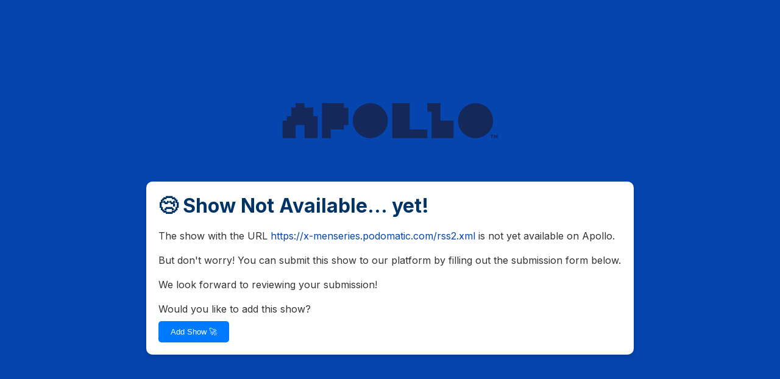

--- FILE ---
content_type: text/html; charset=utf-8
request_url: https://shows.apollopods.com/show?feedUrl=https://x-menseries.podomatic.com/rss2.xml
body_size: 1758
content:
<!DOCTYPE html><html id="__next_error__"><head><meta charSet="utf-8"/><meta name="viewport" content="width=device-width, initial-scale=1"/><link rel="preload" as="script" fetchPriority="low" href="/_next/static/chunks/webpack-71d2045dcc706420.js"/><script src="/_next/static/chunks/fd9d1056-e3489de6ce1f07f6.js" async=""></script><script src="/_next/static/chunks/23-954a62256cbf4949.js" async=""></script><script src="/_next/static/chunks/main-app-f73cdb3bce740b12.js" async=""></script><title>Apollo Podcasts</title><meta name="description" content="The Home of Fiction Podcasts"/><link rel="icon" href="/favicon.ico" type="image/x-icon" sizes="32x32"/><link rel="icon" href="/icon.ico?fd28346613d65aef" type="image/x-icon" sizes="32x32"/><meta name="next-size-adjust"/><script src="/_next/static/chunks/polyfills-78c92fac7aa8fdd8.js" noModule=""></script></head><body><script src="/_next/static/chunks/webpack-71d2045dcc706420.js" async=""></script><script>(self.__next_f=self.__next_f||[]).push([0]);self.__next_f.push([2,null])</script><script>self.__next_f.push([1,"1:HL[\"/_next/static/media/a34f9d1faa5f3315-s.p.woff2\",\"font\",{\"crossOrigin\":\"\",\"type\":\"font/woff2\"}]\n2:HL[\"/_next/static/css/234132b76f8570be.css\",\"style\"]\n3:HL[\"/_next/static/css/0d7b27fcb8feb090.css\",\"style\"]\n"])</script><script>self.__next_f.push([1,"4:I[5751,[],\"\"]\n6:I[6513,[],\"ClientPageRoot\"]\n7:I[6548,[\"913\",\"static/chunks/913-5a20d30a185d6588.js\",\"176\",\"static/chunks/app/show/page-8092d64381be908d.js\"],\"default\"]\n8:I[9275,[],\"\"]\n9:I[1343,[],\"\"]\na:I[7091,[\"185\",\"static/chunks/app/layout-9a1242455f69ff2a.js\"],\"default\"]\nc:I[6130,[],\"\"]\nd:[]\n"])</script><script>self.__next_f.push([1,"0:[[[\"$\",\"link\",\"0\",{\"rel\":\"stylesheet\",\"href\":\"/_next/static/css/234132b76f8570be.css\",\"precedence\":\"next\",\"crossOrigin\":\"$undefined\"}]],[\"$\",\"$L4\",null,{\"buildId\":\"pX6Gq9TTLmWJiKlMnaUe7\",\"assetPrefix\":\"\",\"initialCanonicalUrl\":\"/show\",\"initialTree\":[\"\",{\"children\":[\"show\",{\"children\":[\"__PAGE__\",{}]}]},\"$undefined\",\"$undefined\",true],\"initialSeedData\":[\"\",{\"children\":[\"show\",{\"children\":[\"__PAGE__\",{},[[\"$L5\",[\"$\",\"$L6\",null,{\"props\":{\"params\":{},\"searchParams\":{}},\"Component\":\"$7\"}]],null],null]},[\"$\",\"$L8\",null,{\"parallelRouterKey\":\"children\",\"segmentPath\":[\"children\",\"show\",\"children\"],\"error\":\"$undefined\",\"errorStyles\":\"$undefined\",\"errorScripts\":\"$undefined\",\"template\":[\"$\",\"$L9\",null,{}],\"templateStyles\":\"$undefined\",\"templateScripts\":\"$undefined\",\"notFound\":\"$undefined\",\"notFoundStyles\":\"$undefined\",\"styles\":[[\"$\",\"link\",\"0\",{\"rel\":\"stylesheet\",\"href\":\"/_next/static/css/0d7b27fcb8feb090.css\",\"precedence\":\"next\",\"crossOrigin\":\"$undefined\"}]]}],null]},[[\"$\",\"html\",null,{\"lang\":\"en\",\"children\":[\"$\",\"body\",null,{\"className\":\"__className_36bd41\",\"children\":[\"$\",\"$La\",null,{\"children\":[\"$\",\"$L8\",null,{\"parallelRouterKey\":\"children\",\"segmentPath\":[\"children\"],\"error\":\"$undefined\",\"errorStyles\":\"$undefined\",\"errorScripts\":\"$undefined\",\"template\":[\"$\",\"$L9\",null,{}],\"templateStyles\":\"$undefined\",\"templateScripts\":\"$undefined\",\"notFound\":[[\"$\",\"title\",null,{\"children\":\"404: This page could not be found.\"}],[\"$\",\"div\",null,{\"style\":{\"fontFamily\":\"system-ui,\\\"Segoe UI\\\",Roboto,Helvetica,Arial,sans-serif,\\\"Apple Color Emoji\\\",\\\"Segoe UI Emoji\\\"\",\"height\":\"100vh\",\"textAlign\":\"center\",\"display\":\"flex\",\"flexDirection\":\"column\",\"alignItems\":\"center\",\"justifyContent\":\"center\"},\"children\":[\"$\",\"div\",null,{\"children\":[[\"$\",\"style\",null,{\"dangerouslySetInnerHTML\":{\"__html\":\"body{color:#000;background:#fff;margin:0}.next-error-h1{border-right:1px solid rgba(0,0,0,.3)}@media (prefers-color-scheme:dark){body{color:#fff;background:#000}.next-error-h1{border-right:1px solid rgba(255,255,255,.3)}}\"}}],[\"$\",\"h1\",null,{\"className\":\"next-error-h1\",\"style\":{\"display\":\"inline-block\",\"margin\":\"0 20px 0 0\",\"padding\":\"0 23px 0 0\",\"fontSize\":24,\"fontWeight\":500,\"verticalAlign\":\"top\",\"lineHeight\":\"49px\"},\"children\":\"404\"}],[\"$\",\"div\",null,{\"style\":{\"display\":\"inline-block\"},\"children\":[\"$\",\"h2\",null,{\"style\":{\"fontSize\":14,\"fontWeight\":400,\"lineHeight\":\"49px\",\"margin\":0},\"children\":\"This page could not be found.\"}]}]]}]}]],\"notFoundStyles\":[],\"styles\":null}]}]}]}],null],null],\"couldBeIntercepted\":false,\"initialHead\":[false,\"$Lb\"],\"globalErrorComponent\":\"$c\",\"missingSlots\":\"$Wd\"}]]\n"])</script><script>self.__next_f.push([1,"b:[[\"$\",\"meta\",\"0\",{\"name\":\"viewport\",\"content\":\"width=device-width, initial-scale=1\"}],[\"$\",\"meta\",\"1\",{\"charSet\":\"utf-8\"}],[\"$\",\"title\",\"2\",{\"children\":\"Apollo Podcasts\"}],[\"$\",\"meta\",\"3\",{\"name\":\"description\",\"content\":\"The Home of Fiction Podcasts\"}],[\"$\",\"link\",\"4\",{\"rel\":\"icon\",\"href\":\"/favicon.ico\",\"type\":\"image/x-icon\",\"sizes\":\"32x32\"}],[\"$\",\"link\",\"5\",{\"rel\":\"icon\",\"href\":\"/icon.ico?fd28346613d65aef\",\"type\":\"image/x-icon\",\"sizes\":\"32x32\"}],[\"$\",\"meta\",\"6\",{\"name\":\"next-size-adjust\"}]]\n5:null\n"])</script></body></html>

--- FILE ---
content_type: text/css; charset=utf-8
request_url: https://shows.apollopods.com/_next/static/css/0d7b27fcb8feb090.css
body_size: 231
content:
.styles_container__T4A_C{height:100vh;display:flex;flex-direction:column;align-items:center;justify-content:center;background-color:hsla(0,0%,100%,.3);font-family:Arial,sans-serif;color:#fff}.styles_logo__ndjwT{width:65%;max-width:350px;margin-bottom:30px}.styles_loadingText__Zem1_{margin-bottom:20px}@keyframes styles_rotate__PnKSD{0%{transform:rotate(0deg)}to{transform:rotate(1turn)}}.styles_progressCircle__3e_NX{border:4px solid #f3f3f3;border-top-color:#3498db;border-radius:50%;width:40px;height:40px;animation:styles_rotate__PnKSD 2s linear infinite}.styles_linkMessage__oRdm9{color:#4caf50;margin-top:20px}.styles_error__tjZXA{color:#e74c3c}

--- FILE ---
content_type: text/css; charset=utf-8
request_url: https://shows.apollopods.com/_next/static/css/b01cb158242b2d56.css
body_size: 1180
content:
.styles_container__xl_ot{display:flex;flex-direction:column;justify-content:center;align-items:center;min-height:100vh;background-color:#0645ad;padding:20px;color:#fff}.styles_content__y9BVU{background-color:#fff;color:#333;max-width:800px;width:100%;padding:20px;border-radius:10px;box-shadow:0 4px 8px rgba(0,0,0,.1)}.styles_icon__HAzRu{max-width:400px}.styles_header__F0bZ6,.styles_subheader__A3jkl{color:#036}.styles_text__xbzbK{color:#333}.styles_link__fQVpL{color:#0645ad;text-decoration:none}.styles_link__fQVpL:hover{text-decoration:underline}.styles_button__PXRRq{background-color:#007bff;color:#fff;border:none;padding:10px 20px;cursor:pointer;border-radius:5px;margin-top:10px}.styles_button__PXRRq:hover{background-color:#0056b3}.styles_button__PXRRq:disabled{background-color:#ccc;cursor:not-allowed}.styles_submitButton__YoOYL{background-color:#28a745;color:#fff;width:100%;max-width:400px;margin:20px auto;display:block}.styles_submitButton__YoOYL:hover{background-color:#218838}.styles_clearTagsButton__rT9g4{background-color:#dc3545;color:#fff;border:none;padding:5px 10px;cursor:pointer;border-radius:5px;margin-left:10px}.styles_clearTagsButton__rT9g4:hover{background-color:#c82333}.styles_inputContainer__BRTWT{margin-bottom:10px;position:relative}.styles_label__LZpuF{display:block;margin-bottom:5px;font-weight:700}.styles_emailInput__o_6QD,.styles_feedUrlInput__FRro1,.styles_searchInput__KJ5zm{width:100%;padding:10px;border:1px solid #ccc;border-radius:5px;background-color:#f0f0f0;color:#333}.styles_tagContainer__53zN_{display:flex;flex-wrap:wrap;gap:10px;margin:20px 0}.styles_tag__3Mmxk{border-radius:5px;padding:5px 10px;cursor:pointer;color:#fff;transition:background-color .3s ease;border:2px solid transparent}.styles_tag__3Mmxk.styles_selected__ZpV2p{border:2px solid red}.styles_tag__3Mmxk:hover{opacity:.8}.styles_form__N6jUc{margin-top:20px}.styles_formHeader__x9hRT{display:flex;justify-content:space-between;align-items:center}.styles_dropdown__WcxJ9{margin-bottom:20px}.styles_dropdownHeader__KX9Yn{font-weight:700;cursor:pointer;margin-bottom:10px;display:flex;align-items:center;gap:5px}.styles_selectedTagsContainer__VESUb{margin:20px 0;padding:10px;border:1px solid #ccc;border-radius:5px;background-color:#f9f9f9}.styles_selectedTagsHeader__MwvC_{display:flex;justify-content:space-between;align-items:center}.styles_selectedTagsLabel__0XFMb{font-weight:700;margin-bottom:10px}.styles_selectedTags__V7ihP{display:flex;flex-wrap:wrap;gap:10px}.styles_selectedTag__v8rzL{display:flex;align-items:center;height:32px;padding:0 8px;border-radius:8px;margin-right:8px;margin-bottom:8px;cursor:pointer;color:#fff}.styles_removeIcon__iQvTk{margin-left:8px;cursor:pointer;display:flex;align-items:center}.styles_checkboxContainer__nO8mU{margin:20px 0;display:flex;flex-direction:column;gap:10px}.styles_checkboxLabel__dE1eK{display:flex;align-items:flex-start;gap:10px;color:#333}.styles_checkbox__T2Lnd{width:16px;height:16px;margin-top:4px}@media (max-width:600px){.styles_content__y9BVU{padding:15px}.styles_submitButton__YoOYL{width:100%;margin:10px 0}}.styles_loader__T9Gbp{border-radius:50%;border:16px solid #f3f3f3;border-top-color:#5fbbf7;width:120px;height:120px;animation:styles_spin__Ys94B 2s linear infinite}@keyframes styles_spin__Ys94B{0%{transform:rotate(0deg)}to{transform:rotate(1turn)}}.styles_suggestedTagsContainer__2blnp{margin-top:16px}.styles_suggestedTagsList__VBHjP{display:flex;flex-wrap:wrap}.styles_createTagContainer__CAtsE{margin-top:16px}.styles_dropdownButton__nnrjA{background-color:#6c757d;color:#fff;border:none;padding:10px 20px;cursor:pointer;border-radius:5px;margin-bottom:10px}.styles_dropdownButton__nnrjA:hover{background-color:#5a6268}.styles_createTagButton__9HBVo{background-color:#a9a9a9;border:2px dashed #000;padding:8px 12px;cursor:pointer;border-radius:4px;font-size:14px;display:inline-block}.styles_modalBackdrop__DwfCE{right:0;bottom:0;background:rgba(0,0,0,.5)}.styles_modal__oaPkP{background:#fff;padding:20px;border-radius:8px;width:300px}.styles_modalHeader__bC1ln{color:#036;margin-bottom:15px}.styles_modalInput__fR5tE{width:100%;padding:10px;border:1px solid #ccc;border-radius:5px;background-color:#f0f0f0;color:#333;margin-bottom:5px}.styles_characterCount__5k8_Q{position:absolute;right:5px;bottom:-20px;font-size:12px;color:#666}.styles_modalButtons__kvvCt{display:flex;justify-content:flex-start}.styles_modalButtons__kvvCt .styles_submitButton__YoOYL{margin:0}.styles_modalCloseButton__CZjCb{background-color:#dc3545;color:#fff;border:none;padding:10px 20px;cursor:pointer;border-radius:5px}.styles_modalCloseButton__CZjCb:hover{background-color:#c82333}.styles_container__xl_ot{position:relative;z-index:1}.styles_modalBackdrop__DwfCE{position:fixed;top:0;left:0;width:100%;height:100%;background-color:rgba(0,0,0,.5);display:flex;justify-content:center;align-items:center;z-index:1000}

--- FILE ---
content_type: application/javascript; charset=utf-8
request_url: https://shows.apollopods.com/_next/static/chunks/app/layout-9a1242455f69ff2a.js
body_size: 405
content:
(self.webpackChunk_N_E=self.webpackChunk_N_E||[]).push([[185],{6214:function(e,t,o){Promise.resolve().then(o.t.bind(o,4671,23)),Promise.resolve().then(o.bind(o,7091)),Promise.resolve().then(o.t.bind(o,3054,23))},7091:function(e,t,o){"use strict";o.d(t,{h:function(){return i}});var n=o(7437),r=o(2265);let s=(0,r.createContext)(void 0),i=()=>{let e=(0,r.useContext)(s);if(!e)throw Error("useApi must be used within an ApiProvider");return e};t.default=e=>{let{children:t}=e,o=async e=>{let t={feedUrl:e.podcastFeed,email:e.podcastCreatorEmail,tags:[...e.podcastFormat,...e.podcastGenre,...e.podcastAdditionalTag,...e.podcastContentWarning],submissionDate:new Date().toISOString()};try{if(!(await fetch("https://us-central1-apollopods-prod.cloudfunctions.net/saveSubmission",{method:"POST",headers:{"Content-Type":"application/json"},body:JSON.stringify(t)})).ok)throw Error("Network response was not ok");console.log("Submission approved successfully")}catch(e){throw console.error("Error approving submission:",e),e}};return(0,n.jsx)(s.Provider,{value:{submitShow:o},children:t})}},3054:function(){},4671:function(e){e.exports={style:{fontFamily:"'__Inter_36bd41', '__Inter_Fallback_36bd41'",fontStyle:"normal"},className:"__className_36bd41"}}},function(e){e.O(0,[93,971,23,744],function(){return e(e.s=6214)}),_N_E=e.O()}]);

--- FILE ---
content_type: image/svg+xml
request_url: https://shows.apollopods.com/apollo-logo.svg
body_size: 773
content:
<?xml version="1.0" encoding="utf-8"?>
<!-- Generator: Adobe Illustrator 24.3.0, SVG Export Plug-In . SVG Version: 6.00 Build 0)  -->
<svg version="1.1" xmlns="http://www.w3.org/2000/svg" xmlns:xlink="http://www.w3.org/1999/xlink" x="0px" y="0px"
	 viewBox="0 0 500 150" style="enable-background:new 0 0 500 150;" xml:space="preserve">
<style type="text/css">
	.st0{fill:#14285A;}
	.st1{display:none;}
	.st2{display:inline;}
</style>
<g id="logo_1">
	<g>
		<circle class="st0" cx="209.5" cy="75" r="36"/>
		<circle class="st0" cx="425.5" cy="75" r="36"/>
		<polygon class="st0" points="456.1,105.4 458.1,105.4 458.1,111 459.9,111 459.9,105.4 461.9,105.4 461.9,103.8 456.1,103.8 		"/>
		<polygon class="st0" points="468.9,103.8 466.9,107 464.9,103.8 463.3,103.8 463.3,111 464.9,111 464.9,106.8 466.8,109.9 
			467,109.9 468.9,106.8 468.9,111 470.5,111 470.5,103.8 		"/>
		<polygon class="st0" points="290.5,39 254.5,39 254.5,111 254.5,111 326.5,111 326.5,93 290.5,93 		"/>
		<polygon class="st0" points="353.5,39 326.5,39 326.5,57 335.5,57 335.5,111 380.5,111 380.5,75 353.5,75 		"/>
		<polygon class="st0" points="155.5,39 110.5,39 110.5,111 128.5,111 128.5,93 155.5,93 155.5,84 164.5,84 164.5,48 155.5,48 		"/>
		<polygon class="st0" points="92.5,48 74.5,48 74.5,39 56.5,39 56.5,48 47.5,48 47.5,66 38.5,66 38.5,75 29.5,75 29.5,111 
			56.5,111 56.5,84 74.5,84 74.5,111 101.5,111 101.5,65.6 92.5,65.6 		"/>
	</g>
</g>
<g id="logo_2" class="st1">
	<g class="st2">
		<circle class="st0" cx="209.5" cy="75" r="36"/>
		<circle class="st0" cx="425.5" cy="75" r="36"/>
		<polygon class="st0" points="456.1,105.4 458.1,105.4 458.1,111 459.9,111 459.9,105.4 461.9,105.4 461.9,103.8 456.1,103.8 		"/>
		<polygon class="st0" points="468.9,103.8 466.9,107 464.9,103.8 463.3,103.8 463.3,111 464.9,111 464.9,106.8 466.8,109.9 
			467,109.9 468.9,106.8 468.9,111 470.5,111 470.5,103.8 		"/>
		<polygon class="st0" points="272.5,39 254.5,39 254.5,111 290.5,111 290.5,93 272.5,93 		"/>
		<polygon class="st0" points="344.5,39 299.5,39 299.5,111 380.5,111 380.5,75 344.5,75 		"/>
		<polygon class="st0" points="92.5,57 74.5,57 74.5,39 56.5,39 56.5,57 38.5,57 38.5,75 29.5,75 29.5,111 47.5,111 47.5,102 
			83.5,102 83.5,111 101.5,111 101.5,75 92.5,75 		"/>
		<polygon class="st0" points="119.5,57 110.5,57 110.5,111 128.5,111 128.5,102 155.5,102 155.5,93 164.5,93 164.5,39 119.5,39 		
			"/>
	</g>
</g>
<g id="logo_3" class="st1">
	<g class="st2">
		<circle class="st0" cx="209.5" cy="75" r="36"/>
		<circle class="st0" cx="425.5" cy="75" r="36"/>
		<polygon class="st0" points="281.5,39 254.5,39 254.5,57 263.5,57 263.5,111 263.5,111 299.5,111 299.5,93 281.5,93 		"/>
		<polygon class="st0" points="344.5,39 308.5,39 308.5,111 380.5,111 380.5,84 344.5,84 		"/>
		<polygon class="st0" points="92.5,57 74.5,57 74.5,39 47.5,39 47.5,57 47.5,66 29.5,66 29.5,111 101.5,111 101.5,75 92.5,75 		"/>
		<polygon class="st0" points="155.5,39 110.5,39 110.5,48 119.5,48 119.5,102 110.5,102 110.5,111 146.5,111 146.5,102 137.5,102 
			137.5,93 155.5,93 155.5,84 164.5,84 164.5,48 155.5,48 		"/>
		<polygon class="st0" points="456.1,105.4 458.1,105.4 458.1,111 459.9,111 459.9,105.4 461.9,105.4 461.9,103.8 456.1,103.8 		"/>
		<polygon class="st0" points="468.9,103.8 466.9,107 464.9,103.8 463.3,103.8 463.3,111 464.9,111 464.9,106.8 466.8,109.9 
			467,109.9 468.9,106.8 468.9,111 470.5,111 470.5,103.8 		"/>
	</g>
</g>
<g id="logo_4" class="st1">
	<g class="st2">
		<circle class="st0" cx="209.5" cy="75" r="36"/>
		<circle class="st0" cx="425.5" cy="75" r="36"/>
		<polygon class="st0" points="272.5,39 254.5,39 254.5,111 254.5,111 335.5,111 335.5,66 272.5,66 		"/>
		<polygon class="st0" points="362.5,39 344.5,39 344.5,111 380.5,111 380.5,93 362.5,93 		"/>
		<polygon class="st0" points="155.5,39 110.5,39 110.5,57 119.5,57 119.5,111 128.5,111 128.5,93 155.5,93 155.5,84 164.5,84 
			164.5,48 155.5,48 		"/>
		<polygon class="st0" points="456.1,105.4 458.1,105.4 458.1,111 459.9,111 459.9,105.4 461.9,105.4 461.9,103.8 456.1,103.8 		"/>
		<polygon class="st0" points="468.9,103.8 466.9,107 464.9,103.8 463.3,103.8 463.3,111 464.9,111 464.9,106.8 466.8,109.9 
			467,109.9 468.9,106.8 468.9,111 470.5,111 470.5,103.8 		"/>
		<polygon class="st0" points="92.5,66 92.5,66 92.5,57 83.5,57 83.5,39 56.5,39 56.5,57 38.5,57 38.5,66 29.5,66 29.5,111 
			101.5,111 101.5,66 101.5,66 		"/>
	</g>
</g>
<g id="logo_5" class="st1">
	<g class="st2">
		<polygon class="st0" points="74.5,48 65.5,48 65.5,57 56.5,57 56.5,66 47.5,66 47.5,75 38.5,75 38.5,84 29.5,84 29.5,111 
			101.5,111 101.5,102 101.5,39 74.5,39 		"/>
		<circle class="st0" cx="209.5" cy="75" r="36"/>
		<circle class="st0" cx="425.5" cy="75" r="36"/>
		<polygon class="st0" points="456.1,105.4 458.1,105.4 458.1,111 459.9,111 459.9,105.4 461.9,105.4 461.9,103.8 456.1,103.8 		"/>
		<polygon class="st0" points="468.9,103.8 466.9,107 464.9,103.8 463.3,103.8 463.3,111 464.9,111 464.9,106.8 466.8,109.9 
			467,109.9 468.9,106.8 468.9,111 470.5,111 470.5,103.8 		"/>
		<polygon class="st0" points="272.5,39 254.5,39 254.5,111 317.5,111 317.5,75 272.5,75 		"/>
		<polygon class="st0" points="362.5,39 326.5,39 326.5,111 380.5,111 380.5,75 362.5,75 		"/>
		<polygon class="st0" points="119.5,39 119.5,48 110.5,48 110.5,111 128.5,111 128.5,92.4 164.5,92.4 164.5,39 119.5,39 		"/>
	</g>
</g>
<g id="logo_6" class="st1">
	<g class="st2">
		<polygon class="st0" points="92.5,48 83.5,48 83.5,39 38.5,39 38.5,48 29.5,48 29.5,66 38.5,66 38.5,84 29.5,84 29.5,111 
			56.5,111 56.5,84 74.5,84 74.5,111 101.5,111 101.5,66 92.5,66 		"/>
		<circle class="st0" cx="209.5" cy="75" r="36"/>
		<circle class="st0" cx="425.5" cy="75" r="36"/>
		<polygon class="st0" points="456.1,105.4 458.1,105.4 458.1,111 459.9,111 459.9,105.4 461.9,105.4 461.9,103.8 456.1,103.8 		"/>
		<polygon class="st0" points="468.9,103.8 466.9,107 464.9,103.8 463.3,103.8 463.3,111 464.9,111 464.9,106.8 466.8,109.9 
			467,109.9 468.9,106.8 468.9,111 470.5,111 470.5,103.8 		"/>
		<polygon class="st0" points="155.5,39 119.5,39 119.5,48 110.5,48 110.5,111 128.5,111 128.5,93 155.5,93 155.5,84 164.5,84 
			164.5,48 155.5,48 		"/>
		<polygon class="st0" points="290.5,39 254.5,39 254.5,111 308.5,111 308.5,93 290.5,93 		"/>
		<polygon class="st0" points="353.5,39 308.5,39 308.5,57 317.5,57 317.5,111 380.5,111 380.5,93 353.5,93 		"/>
	</g>
</g>
</svg>


--- FILE ---
content_type: image/svg+xml
request_url: https://shows.apollopods.com/apollo-logo.svg
body_size: 771
content:
<?xml version="1.0" encoding="utf-8"?>
<!-- Generator: Adobe Illustrator 24.3.0, SVG Export Plug-In . SVG Version: 6.00 Build 0)  -->
<svg version="1.1" xmlns="http://www.w3.org/2000/svg" xmlns:xlink="http://www.w3.org/1999/xlink" x="0px" y="0px"
	 viewBox="0 0 500 150" style="enable-background:new 0 0 500 150;" xml:space="preserve">
<style type="text/css">
	.st0{fill:#14285A;}
	.st1{display:none;}
	.st2{display:inline;}
</style>
<g id="logo_1">
	<g>
		<circle class="st0" cx="209.5" cy="75" r="36"/>
		<circle class="st0" cx="425.5" cy="75" r="36"/>
		<polygon class="st0" points="456.1,105.4 458.1,105.4 458.1,111 459.9,111 459.9,105.4 461.9,105.4 461.9,103.8 456.1,103.8 		"/>
		<polygon class="st0" points="468.9,103.8 466.9,107 464.9,103.8 463.3,103.8 463.3,111 464.9,111 464.9,106.8 466.8,109.9 
			467,109.9 468.9,106.8 468.9,111 470.5,111 470.5,103.8 		"/>
		<polygon class="st0" points="290.5,39 254.5,39 254.5,111 254.5,111 326.5,111 326.5,93 290.5,93 		"/>
		<polygon class="st0" points="353.5,39 326.5,39 326.5,57 335.5,57 335.5,111 380.5,111 380.5,75 353.5,75 		"/>
		<polygon class="st0" points="155.5,39 110.5,39 110.5,111 128.5,111 128.5,93 155.5,93 155.5,84 164.5,84 164.5,48 155.5,48 		"/>
		<polygon class="st0" points="92.5,48 74.5,48 74.5,39 56.5,39 56.5,48 47.5,48 47.5,66 38.5,66 38.5,75 29.5,75 29.5,111 
			56.5,111 56.5,84 74.5,84 74.5,111 101.5,111 101.5,65.6 92.5,65.6 		"/>
	</g>
</g>
<g id="logo_2" class="st1">
	<g class="st2">
		<circle class="st0" cx="209.5" cy="75" r="36"/>
		<circle class="st0" cx="425.5" cy="75" r="36"/>
		<polygon class="st0" points="456.1,105.4 458.1,105.4 458.1,111 459.9,111 459.9,105.4 461.9,105.4 461.9,103.8 456.1,103.8 		"/>
		<polygon class="st0" points="468.9,103.8 466.9,107 464.9,103.8 463.3,103.8 463.3,111 464.9,111 464.9,106.8 466.8,109.9 
			467,109.9 468.9,106.8 468.9,111 470.5,111 470.5,103.8 		"/>
		<polygon class="st0" points="272.5,39 254.5,39 254.5,111 290.5,111 290.5,93 272.5,93 		"/>
		<polygon class="st0" points="344.5,39 299.5,39 299.5,111 380.5,111 380.5,75 344.5,75 		"/>
		<polygon class="st0" points="92.5,57 74.5,57 74.5,39 56.5,39 56.5,57 38.5,57 38.5,75 29.5,75 29.5,111 47.5,111 47.5,102 
			83.5,102 83.5,111 101.5,111 101.5,75 92.5,75 		"/>
		<polygon class="st0" points="119.5,57 110.5,57 110.5,111 128.5,111 128.5,102 155.5,102 155.5,93 164.5,93 164.5,39 119.5,39 		
			"/>
	</g>
</g>
<g id="logo_3" class="st1">
	<g class="st2">
		<circle class="st0" cx="209.5" cy="75" r="36"/>
		<circle class="st0" cx="425.5" cy="75" r="36"/>
		<polygon class="st0" points="281.5,39 254.5,39 254.5,57 263.5,57 263.5,111 263.5,111 299.5,111 299.5,93 281.5,93 		"/>
		<polygon class="st0" points="344.5,39 308.5,39 308.5,111 380.5,111 380.5,84 344.5,84 		"/>
		<polygon class="st0" points="92.5,57 74.5,57 74.5,39 47.5,39 47.5,57 47.5,66 29.5,66 29.5,111 101.5,111 101.5,75 92.5,75 		"/>
		<polygon class="st0" points="155.5,39 110.5,39 110.5,48 119.5,48 119.5,102 110.5,102 110.5,111 146.5,111 146.5,102 137.5,102 
			137.5,93 155.5,93 155.5,84 164.5,84 164.5,48 155.5,48 		"/>
		<polygon class="st0" points="456.1,105.4 458.1,105.4 458.1,111 459.9,111 459.9,105.4 461.9,105.4 461.9,103.8 456.1,103.8 		"/>
		<polygon class="st0" points="468.9,103.8 466.9,107 464.9,103.8 463.3,103.8 463.3,111 464.9,111 464.9,106.8 466.8,109.9 
			467,109.9 468.9,106.8 468.9,111 470.5,111 470.5,103.8 		"/>
	</g>
</g>
<g id="logo_4" class="st1">
	<g class="st2">
		<circle class="st0" cx="209.5" cy="75" r="36"/>
		<circle class="st0" cx="425.5" cy="75" r="36"/>
		<polygon class="st0" points="272.5,39 254.5,39 254.5,111 254.5,111 335.5,111 335.5,66 272.5,66 		"/>
		<polygon class="st0" points="362.5,39 344.5,39 344.5,111 380.5,111 380.5,93 362.5,93 		"/>
		<polygon class="st0" points="155.5,39 110.5,39 110.5,57 119.5,57 119.5,111 128.5,111 128.5,93 155.5,93 155.5,84 164.5,84 
			164.5,48 155.5,48 		"/>
		<polygon class="st0" points="456.1,105.4 458.1,105.4 458.1,111 459.9,111 459.9,105.4 461.9,105.4 461.9,103.8 456.1,103.8 		"/>
		<polygon class="st0" points="468.9,103.8 466.9,107 464.9,103.8 463.3,103.8 463.3,111 464.9,111 464.9,106.8 466.8,109.9 
			467,109.9 468.9,106.8 468.9,111 470.5,111 470.5,103.8 		"/>
		<polygon class="st0" points="92.5,66 92.5,66 92.5,57 83.5,57 83.5,39 56.5,39 56.5,57 38.5,57 38.5,66 29.5,66 29.5,111 
			101.5,111 101.5,66 101.5,66 		"/>
	</g>
</g>
<g id="logo_5" class="st1">
	<g class="st2">
		<polygon class="st0" points="74.5,48 65.5,48 65.5,57 56.5,57 56.5,66 47.5,66 47.5,75 38.5,75 38.5,84 29.5,84 29.5,111 
			101.5,111 101.5,102 101.5,39 74.5,39 		"/>
		<circle class="st0" cx="209.5" cy="75" r="36"/>
		<circle class="st0" cx="425.5" cy="75" r="36"/>
		<polygon class="st0" points="456.1,105.4 458.1,105.4 458.1,111 459.9,111 459.9,105.4 461.9,105.4 461.9,103.8 456.1,103.8 		"/>
		<polygon class="st0" points="468.9,103.8 466.9,107 464.9,103.8 463.3,103.8 463.3,111 464.9,111 464.9,106.8 466.8,109.9 
			467,109.9 468.9,106.8 468.9,111 470.5,111 470.5,103.8 		"/>
		<polygon class="st0" points="272.5,39 254.5,39 254.5,111 317.5,111 317.5,75 272.5,75 		"/>
		<polygon class="st0" points="362.5,39 326.5,39 326.5,111 380.5,111 380.5,75 362.5,75 		"/>
		<polygon class="st0" points="119.5,39 119.5,48 110.5,48 110.5,111 128.5,111 128.5,92.4 164.5,92.4 164.5,39 119.5,39 		"/>
	</g>
</g>
<g id="logo_6" class="st1">
	<g class="st2">
		<polygon class="st0" points="92.5,48 83.5,48 83.5,39 38.5,39 38.5,48 29.5,48 29.5,66 38.5,66 38.5,84 29.5,84 29.5,111 
			56.5,111 56.5,84 74.5,84 74.5,111 101.5,111 101.5,66 92.5,66 		"/>
		<circle class="st0" cx="209.5" cy="75" r="36"/>
		<circle class="st0" cx="425.5" cy="75" r="36"/>
		<polygon class="st0" points="456.1,105.4 458.1,105.4 458.1,111 459.9,111 459.9,105.4 461.9,105.4 461.9,103.8 456.1,103.8 		"/>
		<polygon class="st0" points="468.9,103.8 466.9,107 464.9,103.8 463.3,103.8 463.3,111 464.9,111 464.9,106.8 466.8,109.9 
			467,109.9 468.9,106.8 468.9,111 470.5,111 470.5,103.8 		"/>
		<polygon class="st0" points="155.5,39 119.5,39 119.5,48 110.5,48 110.5,111 128.5,111 128.5,93 155.5,93 155.5,84 164.5,84 
			164.5,48 155.5,48 		"/>
		<polygon class="st0" points="290.5,39 254.5,39 254.5,111 308.5,111 308.5,93 290.5,93 		"/>
		<polygon class="st0" points="353.5,39 308.5,39 308.5,57 317.5,57 317.5,111 380.5,111 380.5,93 353.5,93 		"/>
	</g>
</g>
</svg>


--- FILE ---
content_type: application/javascript; charset=utf-8
request_url: https://shows.apollopods.com/_next/static/chunks/app/show/page-8092d64381be908d.js
body_size: 665
content:
(self.webpackChunk_N_E=self.webpackChunk_N_E||[]).push([[176],{2434:function(e,t,n){Promise.resolve().then(n.bind(n,6548))},6548:function(e,t,n){"use strict";n.r(t);var o=n(7437),r=n(6463),l=n(2265),s=n(2126),a=n(3650),c=n.n(a);t.default=()=>{var e,t;let n=(0,r.useSearchParams)(),a=null!==(e=n.get("feedUrl"))&&void 0!==e?e:"",i=null!==(t=n.get("showId"))&&void 0!==t?t:"",[d,u]=(0,l.useState)(!0),[h,p]=(0,l.useState)(""),_=e=>{window.location.href=e};(0,l.useEffect)(()=>{if(window.innerWidth>768){if(f(a)){s.Z.get("https://us-central1-apollopods-prod.cloudfunctions.net/handleCreateShareLink?feedUrl=".concat(a)).then(e=>{_("/share-link-desktop?link=".concat(e.data.link)),u(!1)}).catch(e=>{f(a)?_("/submit?feedUrl=".concat(a)):(_("/submit"),u(!1))}),u(!1);return}if(!Number.isNaN(i)){s.Z.get("https://us-central1-apollopods-prod.cloudfunctions.net/handleCreateShareLink?showId=".concat(i)).then(e=>{_("/share-link-desktop?link=".concat(e.data.link)),u(!1)}).catch(e=>{var t,n,o;p(null!==(o=null===(n=e.response)||void 0===n?void 0:null===(t=n.data)||void 0===t?void 0:t.error)&&void 0!==o?o:"An error occurred"),u(!1)}),u(!1);return}}a.length>0&&f(a)?s.Z.get("https://us-central1-apollopods-prod.cloudfunctions.net/handleCreateShareLink?feedUrl=".concat(a)).then(e=>{_(e.data.link),u(!1)}).catch(e=>{f(a)?_("/submit?feedUrl=".concat(a)):(_("/submit"),u(!1))}):i.length>0&&!isNaN(Number(i))?s.Z.get("https://us-central1-apollopods-prod.cloudfunctions.net/handleCreateShareLink?showId=".concat(i)).then(e=>{_(e.data.link),u(!1)}).catch(e=>{var t,n,o;p(null!==(o=null===(n=e.response)||void 0===n?void 0:null===(t=n.data)||void 0===t?void 0:t.error)&&void 0!==o?o:"An error occurred"),u(!1)}):f(a)?_("/submit?feedUrl=".concat(a)):(_("/submit"),u(!1))},[a]);let f=e=>{try{let t=new URL(e);return"http:"===t.protocol||"https:"===t.protocol}catch(e){return!1}};return(0,o.jsx)("div",{children:d?(0,o.jsxs)("div",{className:c().container,children:[(0,o.jsx)("img",{src:"/apollo-logo.svg",alt:"Loading",className:c().logo}),(0,o.jsx)("p",{className:c().loadingText,children:"Redirecting to Apollo App..."}),(0,o.jsx)("div",{className:c().progressCircle})]}):(0,o.jsx)("div",{className:c().container,children:h&&(0,o.jsxs)("p",{className:c().error,children:["Error: ",h]})})})}},3650:function(e){e.exports={container:"styles_container__T4A_C",logo:"styles_logo__ndjwT",loadingText:"styles_loadingText__Zem1_",progressCircle:"styles_progressCircle__3e_NX",rotate:"styles_rotate__PnKSD",linkMessage:"styles_linkMessage__oRdm9",error:"styles_error__tjZXA"}}},function(e){e.O(0,[445,913,971,23,744],function(){return e(e.s=2434)}),_N_E=e.O()}]);

--- FILE ---
content_type: application/javascript; charset=utf-8
request_url: https://shows.apollopods.com/_next/static/chunks/app/layout-9a1242455f69ff2a.js
body_size: 372
content:
(self.webpackChunk_N_E=self.webpackChunk_N_E||[]).push([[185],{6214:function(e,t,o){Promise.resolve().then(o.t.bind(o,4671,23)),Promise.resolve().then(o.bind(o,7091)),Promise.resolve().then(o.t.bind(o,3054,23))},7091:function(e,t,o){"use strict";o.d(t,{h:function(){return i}});var n=o(7437),r=o(2265);let s=(0,r.createContext)(void 0),i=()=>{let e=(0,r.useContext)(s);if(!e)throw Error("useApi must be used within an ApiProvider");return e};t.default=e=>{let{children:t}=e,o=async e=>{let t={feedUrl:e.podcastFeed,email:e.podcastCreatorEmail,tags:[...e.podcastFormat,...e.podcastGenre,...e.podcastAdditionalTag,...e.podcastContentWarning],submissionDate:new Date().toISOString()};try{if(!(await fetch("https://us-central1-apollopods-prod.cloudfunctions.net/saveSubmission",{method:"POST",headers:{"Content-Type":"application/json"},body:JSON.stringify(t)})).ok)throw Error("Network response was not ok");console.log("Submission approved successfully")}catch(e){throw console.error("Error approving submission:",e),e}};return(0,n.jsx)(s.Provider,{value:{submitShow:o},children:t})}},3054:function(){},4671:function(e){e.exports={style:{fontFamily:"'__Inter_36bd41', '__Inter_Fallback_36bd41'",fontStyle:"normal"},className:"__className_36bd41"}}},function(e){e.O(0,[93,971,23,744],function(){return e(e.s=6214)}),_N_E=e.O()}]);

--- FILE ---
content_type: application/javascript; charset=utf-8
request_url: https://shows.apollopods.com/_next/static/chunks/app/submit/page-217b30c77f64eb93.js
body_size: 5200
content:
(self.webpackChunk_N_E=self.webpackChunk_N_E||[]).push([[369],{2313:function(e,t,a){Promise.resolve().then(a.bind(a,3395))},6463:function(e,t,a){"use strict";var s=a(1169);a.o(s,"useRouter")&&a.d(t,{useRouter:function(){return s.useRouter}}),a.o(s,"useSearchParams")&&a.d(t,{useSearchParams:function(){return s.useSearchParams}})},7091:function(e,t,a){"use strict";a.d(t,{h:function(){return o}});var s=a(7437),n=a(2265);let r=(0,n.createContext)(void 0),o=()=>{let e=(0,n.useContext)(r);if(!e)throw Error("useApi must be used within an ApiProvider");return e};t.default=e=>{let{children:t}=e,a=async e=>{let t={feedUrl:e.podcastFeed,email:e.podcastCreatorEmail,tags:[...e.podcastFormat,...e.podcastGenre,...e.podcastAdditionalTag,...e.podcastContentWarning],submissionDate:new Date().toISOString()};try{if(!(await fetch("https://us-central1-apollopods-prod.cloudfunctions.net/saveSubmission",{method:"POST",headers:{"Content-Type":"application/json"},body:JSON.stringify(t)})).ok)throw Error("Network response was not ok");console.log("Submission approved successfully")}catch(e){throw console.error("Error approving submission:",e),e}};return(0,s.jsx)(r.Provider,{value:{submitShow:a},children:t})}},3395:function(e,t,a){"use strict";a.r(t);var s=a(7437),n=a(6463),r=a(2265),o=a(1942),l=a(2467),c=a.n(l),i=a(7091);let d=()=>(0,s.jsx)("div",{style:{display:"flex",justifyContent:"center",alignItems:"center",height:"100vh"},children:(0,s.jsx)("div",{className:c().loader})});t.default=()=>{var e;let{submitShow:t}=(0,i.h)(),a=(0,n.useSearchParams)(),l=(0,n.useRouter)(),u=null!==(e=a.get("feedUrl"))&&void 0!==e?e:"",[m,h]=(0,r.useState)(!1),[p,g]=(0,r.useState)(u),[_,b]=(0,r.useState)([]),[y,f]=(0,r.useState)(""),[x,v]=(0,r.useState)(""),[j,C]=(0,r.useState)({genre:!0,format:!0,additional:!0,contentWarning:!0}),[w,N]=(0,r.useState)(!1),[k,T]=(0,r.useState)(!1),[S,O]=(0,r.useState)(!1),[P,E]=(0,r.useState)(!1),[B,A]=(0,r.useState)(!1),[I,L]=(0,r.useState)(!1),[D,F]=(0,r.useState)(null),[U,R]=(0,r.useState)([]),[W,H]=(0,r.useState)([]),[Y,z]=(0,r.useState)(!1),[V,G]=(0,r.useState)(""),[M,K]=(0,r.useState)(""),Q=e=>{E(e.includes("."))};(0,r.useEffect)(()=>{Q(p)},[p]),(0,r.useEffect)(()=>{O(w&&k&&x.length>0&&(P||p.length>0))},[w,k,x,P,p]);let Z=async()=>{L(!0),F(null);try{let e;let t=await fetch("https://us-central1-apollopods-prod.cloudfunctions.net/getAllPodcastTags");if(!t.ok)throw Error("Network response was not ok");e=await t.json(),R(e)}catch(e){F("Failed to load tags. Please reload the page.")}finally{L(!1)}},q=function(e){let t=arguments.length>1&&void 0!==arguments[1]?arguments[1]:U,a=t.find(t=>t.name===e);if(!a)return alert("Tag not found"),!1;let{type:s}=a;if(_.length>=20&&!_.includes(e))return alert("You can only select up to 20 tags."),!1;let n=U.filter(e=>"genre"===e.type),r=_.filter(e=>n.map(e=>e.name).includes(e));return"genre"===s&&r.length>=3&&!_.includes(e)?(alert("You can only select up to 3 genre tags."),!1):(b(t=>t.includes(e)?t.filter(t=>t!==e):[...t,e]),!0)},J=e=>{K(e),z(!0)},X=async e=>{if(e.preventDefault(),er()){A(!0);try{let e=_.map(e=>U.find(t=>t.name===e)).filter(e=>void 0!==e).reduce((e,t)=>{switch(t.type){case"genre":e.podcastGenre.push(t);break;case"format":e.podcastFormat.push(t);break;case"additional":e.podcastAdditionalTag.push(t);break;case"contentWarning":e.podcastContentWarning.push(t)}return e},{podcastFormat:[],podcastGenre:[],podcastAdditionalTag:[],podcastContentWarning:[]}),a={podcastFeed:p,podcastCreatorEmail:x,podcastFormat:e.podcastFormat,podcastGenre:e.podcastGenre,podcastAdditionalTag:e.podcastAdditionalTag,podcastContentWarning:e.podcastContentWarning,suggestedTags:W};await t({...a}),console.log("Show submitted successfully"),l.push("/submit-success")}catch(e){console.error("Error submitting show: ",e)}finally{A(!1)}}},$=e=>{C(t=>({...t,[e]:!t[e]}))},ee=e=>{b(t=>t.filter(t=>t!==e))},et=U.filter(e=>e.name.toLowerCase().includes(y.toLowerCase())),ea=e=>{switch(e){case"additional":return"#B33D55";case"featured":return"#2A832A";case"format":return"#2E59AE";case"contentWarning":return"#000000";default:return"#DC6432"}},es=et.reduce((e,t)=>(e[t.type]||(e[t.type]=[]),e[t.type].push(t),e),{}),en=e=>"contentWarning"===e?"Content Warning":e.charAt(0).toUpperCase()+e.slice(1),er=()=>(console.log("is valid url: ",P),w)?k?0===x.length?(alert("Please provide an email address."),!1):!!P&&0!==p.length||(alert("Please provide a valid feed URL."),!1):(alert("Please confirm that the show you are submitting does not contain any illegal content according to US laws."),!1):(alert("Please confirm that the show you are submitting is a fiction podcast."),!1),eo=(e,t)=>e.length>t?"".concat(e.substring(0,t-3),"..."):e,el=(e,t)=>{let a=parseInt(e.replace("#",""),16),s=(a>>16)+Math.round(255*t),n=(a>>8&255)+Math.round(255*t),r=(255&a)+Math.round(255*t);return"#"+(16777216+((s=s>255?255:s)<<16)+((n=n>255?255:n)<<8)+(r=r>255?255:r)).toString(16).slice(1)};return I?(0,s.jsx)("div",{className:c().container,children:(0,s.jsx)(d,{})}):D?(0,s.jsx)("div",{children:D}):(0,s.jsxs)("div",{className:c().container,children:[(0,s.jsx)("img",{src:"/apollo-logo.svg",alt:"icon",className:c().icon}),(0,s.jsx)("br",{}),(0,s.jsx)("br",{}),(0,s.jsxs)("div",{className:c().content,children:[m?(0,s.jsxs)("div",{className:c().formHeader,children:[(0,s.jsx)("h1",{className:c().header,children:"Add Show \uD83C\uDFA7"}),(0,s.jsx)("a",{href:"/submit",target:"_blank",className:c().link,children:"Submit another show"})]}):(0,s.jsx)("h1",{className:c().header,children:P?"\uD83D\uDE22 Show Not Available... yet!":"\uD83C\uDFA7 Submit a show to Apollo"}),P&&!m&&(0,s.jsxs)(s.Fragment,{children:[(0,s.jsx)("br",{}),(0,s.jsxs)("p",{className:c().text,children:["The show with the URL ",(0,s.jsx)("a",{href:u,className:c().link,children:u})," is not yet available on Apollo."]}),(0,s.jsx)("br",{}),(0,s.jsx)("p",{className:c().text,children:"But don't worry! You can submit this show to our platform by filling out the submission form below."}),(0,s.jsx)("br",{}),(0,s.jsx)("p",{className:c().text,children:"We look forward to reviewing your submission!"}),(0,s.jsx)("br",{})]}),!P&&!m&&(0,s.jsx)("p",{className:c().text,children:"Welcome! Submit your favorite show to Apollo and help us expand our collection. We appreciate your support and look forward to your submissions!"}),m?(0,s.jsxs)("form",{className:c().form,onSubmit:X,children:[(0,s.jsxs)("div",{className:c().inputContainer,children:[(0,s.jsx)("label",{htmlFor:"feedUrl",className:c().label,children:"Feed URL"}),(0,s.jsx)("input",{type:"text",id:"feedUrl",placeholder:"Feed URL",value:p,onChange:e=>{g(e.target.value),Q(e.target.value)},className:c().feedUrlInput,required:!0})]}),(0,s.jsxs)("div",{className:c().inputContainer,children:[(0,s.jsx)("label",{htmlFor:"email",className:c().label,children:"Your email"}),(0,s.jsx)("input",{type:"email",id:"email",placeholder:"Your email",value:x,onChange:e=>v(e.target.value),className:c().emailInput,required:!0})]}),(0,s.jsxs)("div",{className:c().checkboxContainer,children:[(0,s.jsxs)("label",{className:c().checkboxLabel,children:[(0,s.jsx)("input",{type:"checkbox",checked:w,onChange:()=>N(!w),className:c().checkbox}),"I confirm that the show I'm submitting is a fiction podcast."]}),(0,s.jsxs)("label",{className:c().checkboxLabel,children:[(0,s.jsx)("input",{type:"checkbox",checked:k,onChange:()=>T(!k),className:c().checkbox}),"I confirm that the show's content does not contain any illegal content according to US laws."]})]}),(0,s.jsxs)("div",{className:c().selectedTagsContainer,"data-cy":"selectedTagsContainer",children:[(0,s.jsxs)("div",{className:c().selectedTagsHeader,children:[(0,s.jsx)("p",{className:c().selectedTagsLabel,children:"Included tags (optional):"}),_.length>0&&(0,s.jsx)("button",{className:c().clearTagsButton,type:"button",onClick:()=>{b([])},children:"Clear All Tags"})]}),(0,s.jsx)("div",{className:c().selectedTags,"data-cy":"selectedTags",children:_.map(e=>{let t=U.find(t=>t.name===e);return(0,s.jsxs)("div",{className:c().selectedTag,style:{backgroundColor:ea(t.type)},children:[eo(t.name,45)," ",(0,s.jsx)(o.aHS,{className:c().removeIcon,onClick:()=>ee(e)})]},e)})})]}),(0,s.jsxs)("div",{className:c().inputContainer,children:[(0,s.jsx)("label",{htmlFor:"searchTags",className:c().label,children:"Search Tags"}),(0,s.jsx)("input",{type:"text",id:"searchTags",placeholder:"Search tags",value:y,onChange:e=>f(e.target.value),className:c().searchInput})]}),Object.keys(es).sort((e,t)=>"genre"===e||"format"===e||"additional"===e?-1:0).map(e=>(0,s.jsxs)("div",{className:c().dropdown,children:[(0,s.jsxs)("div",{className:c().dropdownHeader,onClick:()=>$(e),children:[j[e]?(0,s.jsx)(o.s$2,{}):(0,s.jsx)(o.RiI,{})," ",en(e)," Tags"]}),j[e]&&(0,s.jsxs)("div",{className:c().tagContainer,"data-cy":"".concat(e,"Tags"),children:[es[e].sort((e,t)=>e.name.localeCompare(t.name)).map(e=>(0,s.jsx)("div",{className:"".concat(c().tag," ").concat(_.includes(e.name)?c().selected:""),onClick:()=>q(e.name),style:{backgroundColor:ea(e.type),borderColor:_.includes(e.name)?"red":"transparent"},children:e.name},"".concat(e.type,"-").concat(e.name))),(0,s.jsx)("button",{type:"button",className:c().createTagButton,style:{backgroundColor:el(ea(e),.3)},onClick:()=>J(e),children:"Create a tag"})]})]},e)),(0,s.jsx)("button",{className:"".concat(c().button," ").concat(c().submitButton),type:"submit",disabled:!S||B,children:B?"Submitting...":"Submit"})]}):(0,s.jsxs)("div",{children:[P&&(0,s.jsx)("p",{className:c().text,children:"Would you like to add this show?"}),(0,s.jsx)("button",{id:"addShowButton",className:c().button,onClick:()=>{h(!0),P||g(""),Z()},children:"Add Show \uD83D\uDE80"})]})]}),Y&&(0,s.jsx)("div",{className:c().modalBackdrop,children:(0,s.jsxs)("div",{className:c().modal,children:[(0,s.jsxs)("h2",{className:c().modalHeader,children:["Create ",en(M)," Tag"]}),(0,s.jsxs)("div",{className:c().inputContainer,children:[(0,s.jsx)("label",{htmlFor:"newTagName",className:c().label,children:"Tag Name (max 25 characters)"}),(0,s.jsx)("input",{type:"text",id:"newTagName",placeholder:"Enter tag name",value:V,onChange:e=>{let t=e.target.value;t.length<=25&&G(t)},maxLength:25,className:c().modalInput}),(0,s.jsxs)("div",{className:c().characterCount,children:[V.length,"/25"]})]}),(0,s.jsxs)("div",{className:c().modalButtons,children:[(0,s.jsx)("button",{onClick:()=>{if(""===V.trim()){alert("Tag name cannot be empty.");return}if(U.some(e=>e.name.toLowerCase()===V.trim().toLowerCase())){alert("A tag with this name already exists.");return}let e={name:V.trim(),type:M},t=U.filter(e=>"genre"===e.type),a=_.filter(e=>t.map(e=>e.name).includes(e));if("genre"===e.type&&a.length>=3){alert("Cannot add more than 3 genre tags.");return}if(_.length>=20){alert("Cannot add more than 20 tags.");return}R(t=>[...t,e]),b(t=>[...t,e.name]),G(""),z(!1)},className:"".concat(c().button," ").concat(c().submitButton),style:{width:100,marginRight:10},disabled:0===V.trim().length,id:"confirmCreateTagButton",children:"Create"}),(0,s.jsx)("button",{onClick:()=>{z(!1),G("")},className:c().modalCloseButton,children:"Cancel"})]})]})})]})}},2467:function(e){e.exports={container:"styles_container__xl_ot",content:"styles_content__y9BVU",icon:"styles_icon__HAzRu",header:"styles_header__F0bZ6",subheader:"styles_subheader__A3jkl",text:"styles_text__xbzbK",link:"styles_link__fQVpL",button:"styles_button__PXRRq",submitButton:"styles_submitButton__YoOYL",clearTagsButton:"styles_clearTagsButton__rT9g4",inputContainer:"styles_inputContainer__BRTWT",label:"styles_label__LZpuF",searchInput:"styles_searchInput__KJ5zm",emailInput:"styles_emailInput__o_6QD",feedUrlInput:"styles_feedUrlInput__FRro1",tagContainer:"styles_tagContainer__53zN_",tag:"styles_tag__3Mmxk",selected:"styles_selected__ZpV2p",form:"styles_form__N6jUc",formHeader:"styles_formHeader__x9hRT",dropdown:"styles_dropdown__WcxJ9",dropdownHeader:"styles_dropdownHeader__KX9Yn",selectedTagsContainer:"styles_selectedTagsContainer__VESUb",selectedTagsHeader:"styles_selectedTagsHeader__MwvC_",selectedTagsLabel:"styles_selectedTagsLabel__0XFMb",selectedTags:"styles_selectedTags__V7ihP",selectedTag:"styles_selectedTag__v8rzL",removeIcon:"styles_removeIcon__iQvTk",checkboxContainer:"styles_checkboxContainer__nO8mU",checkboxLabel:"styles_checkboxLabel__dE1eK",checkbox:"styles_checkbox__T2Lnd",loader:"styles_loader__T9Gbp",spin:"styles_spin__Ys94B",suggestedTagsContainer:"styles_suggestedTagsContainer__2blnp",suggestedTagsList:"styles_suggestedTagsList__VBHjP",createTagContainer:"styles_createTagContainer__CAtsE",dropdownButton:"styles_dropdownButton__nnrjA",createTagButton:"styles_createTagButton__9HBVo",modalBackdrop:"styles_modalBackdrop__DwfCE",modal:"styles_modal__oaPkP",modalHeader:"styles_modalHeader__bC1ln",modalInput:"styles_modalInput__fR5tE",characterCount:"styles_characterCount__5k8_Q",modalButtons:"styles_modalButtons__kvvCt",modalCloseButton:"styles_modalCloseButton__CZjCb"}},1810:function(e,t,a){"use strict";a.d(t,{w_:function(){return d}});var s=a(2265),n={color:void 0,size:void 0,className:void 0,style:void 0,attr:void 0},r=s.createContext&&s.createContext(n),o=["attr","size","title"];function l(){return(l=Object.assign?Object.assign.bind():function(e){for(var t=1;t<arguments.length;t++){var a=arguments[t];for(var s in a)Object.prototype.hasOwnProperty.call(a,s)&&(e[s]=a[s])}return e}).apply(this,arguments)}function c(e,t){var a=Object.keys(e);if(Object.getOwnPropertySymbols){var s=Object.getOwnPropertySymbols(e);t&&(s=s.filter(function(t){return Object.getOwnPropertyDescriptor(e,t).enumerable})),a.push.apply(a,s)}return a}function i(e){for(var t=1;t<arguments.length;t++){var a=null!=arguments[t]?arguments[t]:{};t%2?c(Object(a),!0).forEach(function(t){var s,n;s=t,n=a[t],(s=function(e){var t=function(e,t){if("object"!=typeof e||!e)return e;var a=e[Symbol.toPrimitive];if(void 0!==a){var s=a.call(e,t||"default");if("object"!=typeof s)return s;throw TypeError("@@toPrimitive must return a primitive value.")}return("string"===t?String:Number)(e)}(e,"string");return"symbol"==typeof t?t:t+""}(s))in e?Object.defineProperty(e,s,{value:n,enumerable:!0,configurable:!0,writable:!0}):e[s]=n}):Object.getOwnPropertyDescriptors?Object.defineProperties(e,Object.getOwnPropertyDescriptors(a)):c(Object(a)).forEach(function(t){Object.defineProperty(e,t,Object.getOwnPropertyDescriptor(a,t))})}return e}function d(e){return t=>s.createElement(u,l({attr:i({},e.attr)},t),function e(t){return t&&t.map((t,a)=>s.createElement(t.tag,i({key:a},t.attr),e(t.child)))}(e.child))}function u(e){var t=t=>{var a,{attr:n,size:r,title:c}=e,d=function(e,t){if(null==e)return{};var a,s,n=function(e,t){if(null==e)return{};var a={};for(var s in e)if(Object.prototype.hasOwnProperty.call(e,s)){if(t.indexOf(s)>=0)continue;a[s]=e[s]}return a}(e,t);if(Object.getOwnPropertySymbols){var r=Object.getOwnPropertySymbols(e);for(s=0;s<r.length;s++)a=r[s],!(t.indexOf(a)>=0)&&Object.prototype.propertyIsEnumerable.call(e,a)&&(n[a]=e[a])}return n}(e,o),u=r||t.size||"1em";return t.className&&(a=t.className),e.className&&(a=(a?a+" ":"")+e.className),s.createElement("svg",l({stroke:"currentColor",fill:"currentColor",strokeWidth:"0"},t.attr,n,d,{className:a,style:i(i({color:e.color||t.color},t.style),e.style),height:u,width:u,xmlns:"http://www.w3.org/2000/svg"}),c&&s.createElement("title",null,c),e.children)};return void 0!==r?s.createElement(r.Consumer,null,e=>t(e)):t(n)}}},function(e){e.O(0,[683,699,971,23,744],function(){return e(e.s=2313)}),_N_E=e.O()}]);